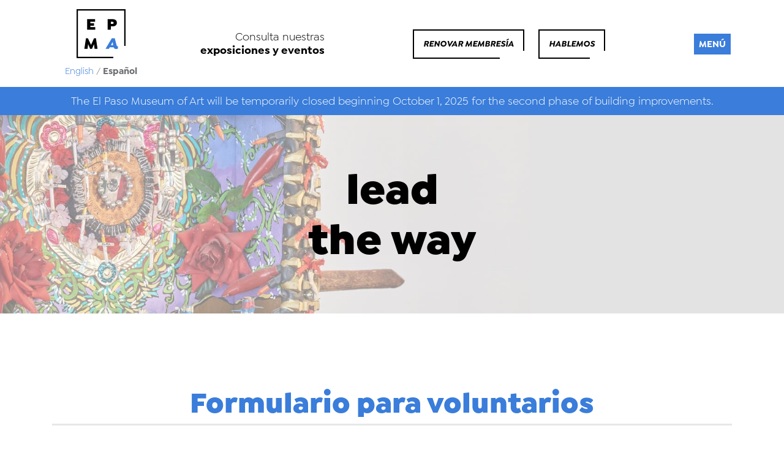

--- FILE ---
content_type: text/html; charset=utf-8
request_url: https://es.epma.art/join-and-support/volunteer
body_size: 6423
content:
<!DOCTYPE html>
<html lang="es">

<head>
	<title>Volunteer - El Paso Museum of Art</title>
	<link rel="stylesheet" media="all" href="/assets/application-109c6d346125743540cfaf4fb695aa5ac1e3beefa62701bcde0ed044f8785af9.css" />
  <script src="/assets/application-d58109e1bafc81f9d937f3a228eb977b4339a4c10556f993ead1316081bb0f72.js"></script>
	<meta name="viewport" content="width=device-width, initial-scale=1">
  <meta http-equiv="x-ua-compatible" content="ie=edge,chrome=1">

  <meta name="keywords" content="">

  <meta name="description" content="Free art exhibitions, collections, events, and programs in downtown El Paso celebrating creativity, culture, and community.">
  
  <meta property="og:title" content="Volunteer - El Paso Museum of Art"/>
  <meta property="og:image" content=""/>
  <meta property="og:description" content="Free art exhibitions, collections, events, and programs in downtown El Paso celebrating creativity, culture, and community."/>
  <!-- <meta property='og:url' content="https://es.epma.art/join-and-support/volunteer"/> -->

  <meta name="google-site-verification" content="vmBlYwGXta59a2v4P0GTNuRxv47VXDncJGI4mC5_BLk" />
  

	<meta name="csrf-param" content="authenticity_token" />
<meta name="csrf-token" content="CKU4nmBDHpPCUqBojbsqTWoSaWQXuYaY+QS3eRaCsVvft5IObOaVcOyQ7yD88eJwTa4hxE8P81DUveyqaagY7A==" />


    <!-- Global site tag (gtag.js) - Google Analytics -->
    <script async src="https://www.googletagmanager.com/gtag/js?id=UA-72969726-25"></script>
    <script>
      window.dataLayer = window.dataLayer || [];
      function gtag(){dataLayer.push(arguments);}
      gtag('js', new Date());

      gtag('config', 'UA-72969726-25');
    </script>

    <!-- Facebook Pixel Code -->
    <script>
      !function(f,b,e,v,n,t,s)
      {if(f.fbq)return;n=f.fbq=function(){n.callMethod?
      n.callMethod.apply(n,arguments):n.queue.push(arguments)};
      if(!f._fbq)f._fbq=n;n.push=n;n.loaded=!0;n.version='2.0';
      n.queue=[];t=b.createElement(e);t.async=!0;
      t.src=v;s=b.getElementsByTagName(e)[0];
      s.parentNode.insertBefore(t,s)}(window, document,'script',
      'https://connect.facebook.net/en_US/fbevents.js');
      fbq('init', '619407918835621');
      fbq('track', 'PageView');
    </script>
    <noscript><img height="1" width="1" style="display:none"
      src="https://www.facebook.com/tr?id=619407918835621&ev=PageView&noscript=1"
    /></noscript>
    <!-- End Facebook Pixel Code -->

    <!-- Fathom - beautiful, simple website analytics -->
      <script src="https://cdn.usefathom.com/script.js" data-site="EAWVOWTE" defer></script>
    <!-- / Fathom -->


</head>

<body>
	
<div id="mobileNav">
    <div class="menu-bar">
		<div class="toggle">
			<span>menú</span>
		</div>
	</div> 
    <div class="inner">
        <ul class="list-nav">
            <li>
                <a href="/">Inicio</a>
            </li>
            <li class="has-dropdown">
                <a href="#">
                    Visite
                </a>
                <ul class="submenu">
                    <li>
                        <a href="/visit">Planee su visita</a>
                    </li>
                    <li>
                        <a href="/visit/tours">Recorrido EPMA</a>
                    </li>
                    <li>
                        <a href="/visit/host-your-event">Organiza tu evento</a>
                    </li>
                    <li>
                        <a href="/cultural-guide">Guía Cultural</a>
                    </li>
                </ul>
            </li>
            
            <li class="has-dropdown">
                <a href="#">
                    Arte
                </a>
                <ul class="submenu">
                    <li>
                        <a href="/art">Exposiciones actuales y próximas</a>
                    </li>
                    <li>
                        <a href="/art/past-exhibitions">Exposiciones Pasadas</a>
                    </li>
                    <!-- <li>
                        <a href="/art/border-biennial">Bienal Fronteriza 2024</a>
                    </li> -->
                    <li>
                        <a href="/art/collections">Colecciones</a>
                    </li>
                    <li>
                        <a href="/explore">‘Explore’</a>
                    </li>
                </ul>
            </li>

            <li class="has-dropdown">
                <a href="#">
                    Calendario
                </a>
                <ul class="submenu">
                    <li>
                        <a href="/calendar">Eventos actuales y próximos</a>
                    </li>
                    <li>
                        <a href="/calendar/past-events">Eventos anteriores</a>
                    </li>
                </ul>
            </li>

            <!-- <li>
                <a href="/dia-de-los-muertos">Día de los Muertos</a>
            </li> -->

            <li class="has-dropdown">
                <a href="/membership/become-a-member-or-gift-a-membership">Únase y apoye</a>
                    <ul class="submenu">
                        <li>
                            <a href="/membership/become-a-member-or-gift-a-membership">Membresía</a>
                        </li>
                        <li>
                            <a href="/membership/current-members-and-renewals">Socios actuales y renovaciones</a>
                        </li>
                        <li>
                            <a href="/membership/benefits">Beneficios</a>
                        </li>
                        <li>
                            <a href="/membership/member-highlights">Aspectos destacados de los socios</a>
                        </li>
                        <li>
                            <a href="/join-and-support/giving">Apoya a EPMA</a>
                        </li>
                        <li>
                            <a href="/join-and-support/volunteer-and-intern">Voluntariado y prácticas</a>
                        </li>
                    </ul>
            </li>

            <li class="has-dropdown">
                <a href="/epma-foundation">Fundación EPMA</a>
                    <ul class="submenu">
                        <li>
                            <a href="/epma-foundation">Acerca de la Fundación EPMA</a>
                        </li>
                        <li>
                            <a href="/epma-foundation/giving-opportunities">Oportunidades de donación</a>
                        </li>
                        <li>
                            <a href="/epma-foundation/events">Star Ceiling </a>
                        </li>
                    </ul>
            </li>

            <li class="has-dropdown">
                <a href="/art-school">Escuela de Arte</a>
                    <ul class="submenu">
                        <li>
                            <a href="/art-school">Descripción general</a>
                        </li>
                        <li>
                            <a href="/art-school/classes-and-registration">Clases e inscripciones</a>
                        </li>
                        <li>
                            <a href="/art-school/faculty">Facultad</a>
                        </li>
                        <li>
                            <a href="/art-school/scholarships-and-faqs">Becas y preguntas frecuentes</a>
                        </li>
                        <!-- <li>
                            <a href="/art-school/maker-space">Espacio para creadores</a>
                        </li> -->
                        <li>
                            <a href="/art-school/virtual-family-guide">Guía familiar virtual</a>
                        </li>
                        <li>
                            <a href="/art-school/virtual-art-workshops">Talleres de arte virtuales</a>
                        </li>
                    </ul>
            </li>

            <li class="has-dropdown">
                <a href="#">
                    Acerca de
                </a>
                <ul class="submenu">
                    <li>
                        <a href="/about">Historia</a>
                    </li>
                    <li>
                        <a href="/about/press">Prensa</a>
                    </li>
                    <li>
                        <a href="/about/careers">Carreras</a>
                    </li>
                    <li>
                        <a href="/about/staff">Personal</a>
                    </li>
                    <li>
                        <a href="/about/contact-us">Contáctanos</a>
                    </li>
                </ul>
            </li>

            <li>
                <a href="https://epma.art">English</a>
            </li>
        </ul>
    </div>
</div>


  <header class="region--header">
    <div class="container">
        <div class="row align-items-center">
            <div class="col-2 logo text-center">
                <div class="text-center">
                    <a href="/"><img alt="Museo de Arte de El Paso" src="/assets/logo-48f8785160924e36c213ab92dad2e409fb8c227b92b5ffccb42a622d327b6f34.svg" /></a>
                </div>
                <div class="language-toggle">
                        <a href="https://epma.art">English</a>

                    /

                        <strong>Español</strong>
                </div>
            </div>

            <div class="col-3 cta">
                Consulta nuestras <span class="heavy"><a href="/calendar">exposiciones y eventos</a></span>
            </div>

            <div class="col-6 btns text-center">
                <!-- <a class="btn btn-c--black" href="/calendar">qué está pasando</a> -->

                <a class="btn btn-c--black" href="/membership/current-members-and-renewals">Renovar membresía</a>
                <!-- <a class="btn btn-c--purple full solid ask-a-question animated tada infinite" href="/join-and-support/become-a-member">Let's Talk</a>     -->
                <a class="btn btn-c--black" href="#lets-talk">Hablemos</a>
                <!-- <a class="btn btn-c--purple full solid toggle" href="#">Menu</a>   -->
            </div>

            <div class="menu-bar col">
                <div class="toggle">
                    <span>menú</span>
                </div>
            </div> 
        </div>
        
<nav class="component--navigation-header">
	<div class="row">
		<div class="offset-md-1 col-md-10">
			<div class="row">
				<div class="col-md-4">
					<ul>
						<li class="dropdown">
							<a href="/visit">Visite</a>
							<ul>
								<li>
									<a href="/visit">Planee su visita</a>
								</li>
								<li>
									<a href="/visit/tours">Recorrido EPMA</a>
								</li>
								<li>
									<a href="/visit/host-your-event">Organiza tu evento</a>
								</li>
								<li>
									<a href="/cultural-guide">Guía Cultural</a>
								</li>
							</ul>
						</li>

						<li class="dropdown">
							<a href="/art">Arte</a>
							<ul>
								<li>
									<a href="/art">Exposiciones actuales y próximas</a>
								</li>
								<li>
									<a href="/art/past-exhibitions">Exposiciones Pasadas</a>
								</li>
								<!-- <li>
									<a href="/art/border-biennial">Bienal Fronteriza 2024</a>
								</li> -->
								<li>
									<a href="/art/collections">Colecciones</a>
								</li>
								
								<li>
									<a href="/explore">‘Explore’</a>
								</li>
							</ul>
						</li>

						<li class="dropdown">
							<a href="/calendar">Calendario</a>
							<ul>
								<li>
									<a href="/calendar">Eventos actuales y próximos</a>
								</li>
								<li>
									<a href="/calendar/past-events">Eventos anteriores</a>
								</li>
							</ul>
						</li>

						<!-- <li class="dropdown">
						   <a href="/dia-de-los-muertos">Día de los Muertos</a>
						</li> -->

					</ul>
				</div>
				<div class="col-md-4">
					<ul>
						<li class="dropdown">
							<a href="/membership/become-a-member-or-gift-a-membership">Únase y apoye</a>
							<ul>
								<li>
									<a href="/membership/become-a-member-or-gift-a-membership">Membresía</a>
								</li>
								<li>
									<a href="/membership/current-members-and-renewals">Socios actuales y renovaciones</a>
								</li>
								<li>
									<a href="/membership/benefits">Beneficios</a>
								</li>
								<li>
									<a href="/membership/member-highlights">Aspectos destacados de los socios</a>
								</li>
								<li>
									<a href="/join-and-support/giving">Apoya a EPMA</a>
								</li>
								<li>
									<a href="/join-and-support/volunteer-and-intern">Voluntariado y prácticas</a>
								</li>
							</ul>
						</li>

						<li class="dropdown">
							<a href="/epma-foundation">Fundación EPMA</a>
							<ul>
								<li>
									<a href="/epma-foundation">Acerca de la Fundación EPMA</a>
								</li>
								<li>
									<a href="/epma-foundation/giving-opportunities">Oportunidades de donación</a>
								</li>
								<li>
									<a href="/epma-foundation/events">Star Ceiling </a>
								</li>
							</ul>
						</li>

						<li class="dropdown">
							<a href="/art-school">Escuela de Arte</a>
							<ul>
								<li>
									<a href="/art-school/classes-and-registration">Clases e inscripciones</a>
								</li>
								<li>
									<a href="/art-school/faculty">Facultad</a>
								</li>
								<li>
									<a href="/art-school/scholarships-and-faqs">Becas y preguntas frecuentes</a>
								</li>
								<!-- <li>
									<a href="/art-school/maker-space">Espacio para creadores</a>
								</li> -->
								<li>
									<a href="/art-school/virtual-family-guide">Guía familiar virtual</a>
								</li>
								<li>
									<a href="/art-school/virtual-art-workshops">Talleres de arte virtuales</a>
								</li>
							</ul>
						</li>

					</ul>
				</div>

				<div class="col-md-4">
					<ul>
						<li class="dropdown">
							<a href="/about">Acerca de</a>
							<ul>
								<li>
									<a href="/about">Historia</a>
								</li>
								<li>
									<a href="/about/press">Prensa</a>
								</li>
								<li>
									<a href="/about/careers">Carreras</a>
								</li>
								<li>
									<a href="/about/staff">Personal</a>
								</li>
								<li>
									<a href="/about/contact-us">Contáctanos</a>
								</li>
							</ul>
						</li>
						<li>
							<a href="https://epma.art">English</a>
						</li>
					</ul>
					<img alt="Museo de Arte de El Paso" src="/assets/logo-menu-2bfcb16c2430e62fb9680e467d4a86bb0e45a0ae4918a444d89856e0dccca6cc.svg" />
				</div>
			</div>
		</div>
	</div>
</nav>


    </div>
        <div class="container-fluid">
    <div class="row special-announcement">
        <div class="col-12">
            <p>The El Paso Museum of Art will be temporarily closed beginning October 1, 2025 for the second phase of building improvements.</p>

        </div>
    </div>
</div>

    

</header>


  
	<div class="component--hero interior" style="background: url(https://el-paso-museum-of-art-production.s3.amazonaws.com/headers/images/000/000/003/optimized/hero-3.jpg?1517427487);">
    <div class="container">
        <div class="row align-items-center">
            <div class="col-md-8 offset-md-2">
                <h1 class="page-title disable-divider ">
                  
                    lead
                  
                  <br>
                  
                    the way

                </h1>
            </div>
        </div>
    </div>
</div>



<a name="form"></a>

<section class="p75">
    <div class="container">

      <div class="row cms-content">
          <div class="col-md-9">
              <p> </p>

          </div>
      </div>

      <div class="section-title c--purple b--gray text-center">
        <span>Formulario para voluntarios</span>
      </div>  
      
      


        <div class="row">

          <div class="col-12 col-md-10 offset-md-1">

            <form class="simple_form new_volunteer_form" id="new_volunteer_form" novalidate="novalidate" action="/join-and-support/volunteer#form" accept-charset="UTF-8" method="post"><input type="hidden" name="authenticity_token" value="fUTnJuqXFL+I6vaArcVDSZdktM0HT+zG+/SHfb5bC5bxRFm9BskI/AehpSBWQRgl5Sz8Xgd4ZZLUd3fT/46Usw==" />
              <div class="row">
                <div class="form-group col-12 col-md-4">
                  <div class="form-group string required volunteer_form_contact_name"><input class="form-control string required" placeholder="Nombre completo" type="text" name="volunteer_form[contact_name]" id="volunteer_form_contact_name" /></div>
                </div>
                <div class="form-group col-12 col-md-4">
                  <div class="form-group tel required volunteer_form_phone"><input class="form-control string tel required" placeholder="Número de teléfono" type="tel" name="volunteer_form[phone]" id="volunteer_form_phone" /></div>
                </div>
                <div class="form-group col-12 col-md-4">
                  <div class="form-group email required volunteer_form_email"><input class="form-control string email required" placeholder="Correo electrónico" type="email" name="volunteer_form[email]" id="volunteer_form_email" /></div>
                </div>

                <div class="col-12">
                  <div class="form-group text optional volunteer_form_message"><textarea class="form-control markdown-input" placeholder="Mensaje" data-hidden-buttons="[&quot;cmdImage&quot;, &quot;cmdCode&quot;, &quot;cmdQuote&quot;]" rows="15" name="volunteer_form[message]" id="volunteer_form_message">
</textarea></div>
                </div>
                <br />

                <div class="col-12 mb-3">
                  <script src="https://www.recaptcha.net/recaptcha/api.js" async defer ></script>
<div data-sitekey="6LdXW1kjAAAAAHmPaG1vfdDD0Lkabw-odzZburze" class="g-recaptcha "></div>
          <noscript>
            <div>
              <div style="width: 302px; height: 422px; position: relative;">
                <div style="width: 302px; height: 422px; position: absolute;">
                  <iframe
                    src="https://www.recaptcha.net/recaptcha/api/fallback?k=6LdXW1kjAAAAAHmPaG1vfdDD0Lkabw-odzZburze"
                    name="ReCAPTCHA"
                    style="width: 302px; height: 422px; border-style: none; border: 0; overflow: hidden;">
                  </iframe>
                </div>
              </div>
              <div style="width: 300px; height: 60px; border-style: none;
                bottom: 12px; left: 25px; margin: 0px; padding: 0px; right: 25px;
                background: #f9f9f9; border: 1px solid #c1c1c1; border-radius: 3px;">
                <textarea id="g-recaptcha-response" name="g-recaptcha-response"
                  class="g-recaptcha-response"
                  style="width: 250px; height: 40px; border: 1px solid #c1c1c1;
                  margin: 10px 25px; padding: 0px; resize: none;">
                </textarea>
              </div>
            </div>
          </noscript>

                </div>
                
                <div class="col-12 text-center">
                  <button name="button" type="submit" class="btn btn-default btn btn-c--purple upload">Mensaje</button>
                </div>
              </div>
</form>
          </div>

        </div>

    </div>
</section>




  <div id="art-bridges-section-wrapper">
    <a name="lets-talk" style="position: relative; top: -150px;"></a>

<div class="container-fluid" id="artBridgesSection">
  <div class="row art-bridges-section">
    <div class="col-12">

      <div class="container">
        <div class="row">
          <div class="col-md-8 offset-md-2">

            <h3>Hablemos</h3>

            <h4>¿Qué es lo que siempre ha querido preguntar al museo?</h4>

            <div class="row">
              <div class="col-md-10 offset-md-1">
                <form class="simple_form new_art_bridges_submitted_question" id="new_art_bridges_submitted_question" novalidate="novalidate" action="/art_bridges_submitted_questions" accept-charset="UTF-8" data-remote="true" method="post">
                  <div class="row">
                    <div class="form-group col-12">
                      <div class="form-group text optional art_bridges_submitted_question_question"><label class="control-label text optional" for="art_bridges_submitted_question_question">Question</label><textarea class="form-control markdown-input" onkeyup="countChar(this)" placeholder="Escribe tu pregunta aquí..." maxlength="100" data-hidden-buttons="[&quot;cmdImage&quot;, &quot;cmdCode&quot;, &quot;cmdQuote&quot;]" rows="15" name="art_bridges_submitted_question[question]" id="art_bridges_submitted_question_question">
</textarea></div>
                      <div id="charNum">
                        100 Characters Remaining
                      </div>
                    </div>

                    <div class="form-group col-md-6">
                      <div class="form-group string optional art_bridges_submitted_question_name"><label class="control-label string optional" for="art_bridges_submitted_question_name">Name</label><input class="form-control string optional" placeholder="Nombre completo" type="text" name="art_bridges_submitted_question[name]" id="art_bridges_submitted_question_name" /></div>
                    </div>

                    <div class="form-group col-md-6">
                      <div class="form-group string optional art_bridges_submitted_question_city_and_state"><label class="control-label string optional" for="art_bridges_submitted_question_city_and_state">City and state</label><input class="form-control string optional" placeholder="Ciudad y Estado" type="text" name="art_bridges_submitted_question[city_and_state]" id="art_bridges_submitted_question_city_and_state" /></div>
                    </div>

                    <div class="form-group col-md-6">
                      <div class="form-group string optional art_bridges_submitted_question_age"><label class="control-label string optional" for="art_bridges_submitted_question_age">Age</label><input class="form-control string optional" placeholder="Edad" type="text" name="art_bridges_submitted_question[age]" id="art_bridges_submitted_question_age" /></div>
                    </div>

                    <div class="form-group col-md-6"> 
                      <div class="form-group string optional art_bridges_submitted_question_occupation"><label class="control-label string optional" for="art_bridges_submitted_question_occupation">Occupation</label><input class="form-control string optional" placeholder="Ocupación" maxlength="25" size="25" type="text" name="art_bridges_submitted_question[occupation]" id="art_bridges_submitted_question_occupation" /></div>
                    </div>

                    <div class="form-group col-md-12">
                      <div class="form-group email optional art_bridges_submitted_question_email_address"><label class="control-label email optional" for="art_bridges_submitted_question_email_address">Email address</label><input class="form-control string email optional" placeholder="Correo electrónico" type="email" name="art_bridges_submitted_question[email_address]" id="art_bridges_submitted_question_email_address" /></div>
                    </div>                    

                    <div class="col-md-12 text-center">
                      <p>Solo su nombre y ocupación serán visibles para otros visitantes del sitio web.</p>
                    </div>

                    <div class="mb-3">
                      <script src="https://www.recaptcha.net/recaptcha/api.js" async defer ></script>
<div data-sitekey="6LdXW1kjAAAAAHmPaG1vfdDD0Lkabw-odzZburze" class="g-recaptcha "></div>
          <noscript>
            <div>
              <div style="width: 302px; height: 422px; position: relative;">
                <div style="width: 302px; height: 422px; position: absolute;">
                  <iframe
                    src="https://www.recaptcha.net/recaptcha/api/fallback?k=6LdXW1kjAAAAAHmPaG1vfdDD0Lkabw-odzZburze"
                    name="ReCAPTCHA"
                    style="width: 302px; height: 422px; border-style: none; border: 0; overflow: hidden;">
                  </iframe>
                </div>
              </div>
              <div style="width: 300px; height: 60px; border-style: none;
                bottom: 12px; left: 25px; margin: 0px; padding: 0px; right: 25px;
                background: #f9f9f9; border: 1px solid #c1c1c1; border-radius: 3px;">
                <textarea id="g-recaptcha-response" name="g-recaptcha-response"
                  class="g-recaptcha-response"
                  style="width: 250px; height: 40px; border: 1px solid #c1c1c1;
                  margin: 10px 25px; padding: 0px; resize: none;">
                </textarea>
              </div>
            </div>
          </noscript>

                    </div>

                    <div class="form-group col-12 col-sm-12 text-center">
                      <button name="button" type="submit" class="btn btn-default btn btn-c--black upload">Enviar</button>
                    </div>

                    <p class='mt-3 form-hint'>¡Su respuesta se publicará en breve! Mientras tanto <a class="text-white" href="/explore">Explore</a> navegue para ver nuestras respuestas a otras preguntas enviadas.</p>
                  </div>
</form>              </div>
            </div>

          </div>
        </div>
      </div>

    </div>
  </div>
</div>
  </div>
	
  <!-- Begin Constant Contact Active Forms -->
<script> var _ctct_m = "6cec2f796effd794e80e849f641d0956"; </script>
<script id="signupScript" src="//static.ctctcdn.com/js/signup-form-widget/current/signup-form-widget.min.js" async defer></script>
<!-- End Constant Contact Active Forms -->

<footer class="region--footer">
    <div class="footer-top p60">
        <div class="container">
            <div class="row">
                <div class="col-5 ps-50 contact-info">
                    <img alt="El Paso Museum of Art" src="/assets/logo-footer-d2f754ef3a18793c965627eb46c87022c51a51b2940d1467caf4442e9229d01d.svg" />
                    <div class="row">
                        <div class="col-md-6 info">
                            <div class="heavy italic">Domicilio</div>
                            <div>Museo de Arte de El Paso</div>
                            <div>One Arts Festival Plaza</div>
                            <div>El Paso, TX 79901</div>
                            <div>915.212.0300</div>
                        </div>
                        <div class="col-md-6 info">
                            <div class="heavy italic">Horas</div>
                                    <div>TEMPORARILY CLOSED See events page for offsite programming</div>
                            
                        </div>
                    </div>
                </div>
                <div class="col-3 b--gray-light border-l-r ps-50 quick-links">
                    <ul>
                        <li><a href="/visit">Visite</a></li>
                        <li><a href="/art">Arte</a></li>
                        <li><a href="/calendar">Calendario</a></li>
                        <!-- <li><a href="/dia-de-los-muertos">Día de los Muertos</a></li> -->
                        <li><a href="/membership/become-a-member-or-gift-a-membership">Únase y apoye</a></li>
                        <li><a href="/epma-foundation">Fundación EPMA</a></li>
                        <li><a href="/art-school">Escuela de Arte</a></li>
                        <li><a href="/about">Acerca de</a></li>
                    </ul>
                </div>
                <div class="col-4 ps-50 subscribe">
                    <p class="no-m">Para actualizaciones:</p>
                    <div class="p50 social">
                        <span class="heavy italic">Síganos</span>
                        <a href="https://www.facebook.com/ElPasoMuseumofArt/" class="c--purple" target="_blank"><i class="fa fa-facebook c--purple" aria-hidden="true"></i><span class="sr-only">Facebook</span></a>
                        <a href="https://www.instagram.com/elpasomuseumofart/" class="c--purple" target="_blank"><i class="fa fa-instagram c--purple" aria-hidden="true"></i><span class="sr-only">Instagram</span></a>
                        <a href="https://twitter.com/EPMAtweets" class="c--purple" target="_blank"><i class="fa fa-twitter c--purple" aria-hidden="true"></i><span class="sr-only">Twitter</span></a>
                        <a href="https://www.youtube.com/channel/UCCq-E_DGYnYeu40rdGuErLA" class="c--purple" target="_blank"><i class="fa fa-youtube c--purple" aria-hidden="true"></i><span class="sr-only">YouTube</span></a>
                    </div>
                    <div>
                        <span class="heavy italic dblock">Suscríbase</span>
                        <!-- Begin Constant Contact Inline Form Code -->
                        <div class="ctct-inline-form" data-form-id="f57759d6-a624-4402-81cc-f3582b645a43"></div>
                        <!-- End Constant Contact Inline Form Code -->
                    </div>
                </div>
            </div>
        </div>
    </div>

    <div class="footer-bottom bg--gray-light p15">
        <div class="container">
            <div class="copy text-center">
                Copyright &copy; 2026 - Museo de Arte de El Paso &nbsp;&bull;&nbsp; <a class="c--black" href="https://helloamigo.com" target="_blank">Un sitio web de Hello Amigo</a>
            </div>
        </div>
    </div>
</footer>

  

  <script type="text/javascript" src="//cdn.callrail.com/companies/195164730/55f095537c37725e8a80/12/swap.js"></script>

  <!-- es -->

</body>

</html>